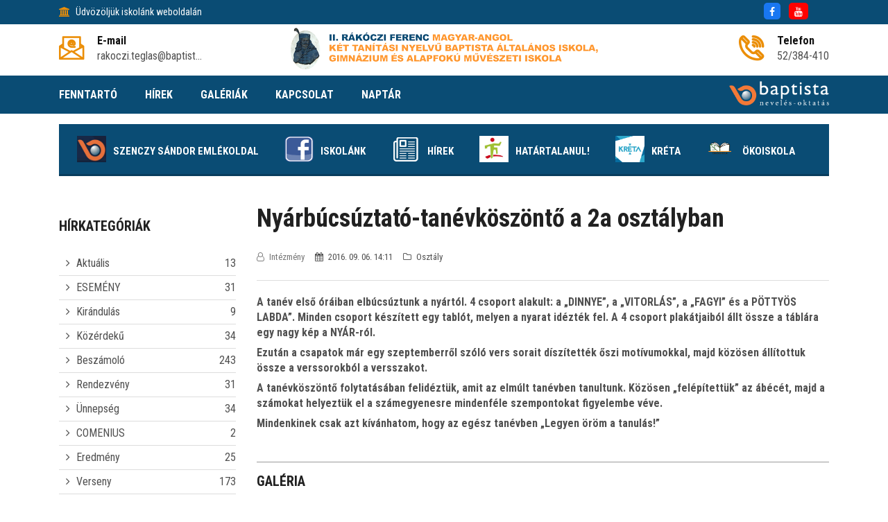

--- FILE ---
content_type: text/html; charset=utf-8
request_url: https://rakoczi-ferenc.baptistaoktatas.hu/hirek/osztaly/nyarbucsuztato-tanevkoszonto-a-2a-osztalyban
body_size: 83410
content:
<!DOCTYPE html>
<html lang="hu">
    <head>
				<script>(function(w,d,s,l,i){w[l]=w[l]||[];w[l].push({'gtm.start':
		new Date().getTime(),event:'gtm.js'});var f=d.getElementsByTagName(s)[0],
		j=d.createElement(s),dl=l!='dataLayer'?'&l='+l:'';j.async=true;j.src=
		'https://www.googletagmanager.com/gtm.js?id='+i+dl;f.parentNode.insertBefore(j,f);
		})(window,document,'script','dataLayer','GTM-M3Q2NKP');</script>
		
        <meta charset="utf-8">
        <title>Nyárbúcsúztató-tanévköszöntő a 2a osztályban | II. Rákóczi Ferenc Magyar-Angol Két Tanítási Nyelvű Baptista Általános Iskola, Gimnázium és AMI</title>
        <meta name="description" content="Nyárbúcsúztató-tanévköszöntő a 2.a osztályban" />
        <meta http-equiv="x-ua-compatible" content="ie=edge" />
        <meta name="viewport" content="width=device-width, initial-scale=1" />

        <link rel="icon" type="image/png" href="/files/127/media/icons/favicon.png">
        <link rel="apple-touch-icon" href="/files/127/media/icons/favicon.png">
        <link rel="shortcut icon" type="image/x-icon" href="/files/127/media/icons/favicon.png">

        

        <link rel="stylesheet" type="text/css" href="/templates/design1/css/bootstrap.min.css">
        <link rel="stylesheet" type="text/css" href="/templates/design1/css/font-awesome.min.css">
        <link rel="stylesheet" type="text/css" href="/templates/design1/css/animate.css">
        <link rel="stylesheet" type="text/css" href="/templates/design1/css/owl.carousel.css">
        <link rel="stylesheet" type="text/css" href="/templates/design1/css/slick.css">
        <link rel="stylesheet" type="text/css" href="/templates/design1/css/magnific-popup.css">
        <link rel="stylesheet" type="text/css" href="/templates/design1/css/off-canvas.css">
        <link rel="stylesheet" type="text/css" href="/templates/design1/fonts/flaticon.css">
        <link rel="stylesheet" type="text/css" href="/templates/design1/fonts/fonts2/flaticon.css">
        <link rel="stylesheet" type="text/css" href="/templates/design1/css/rsmenu-main.css">
        <link rel="stylesheet" type="text/css" href="/templates/design1/css/rsmenu-transitions.css">
        <link rel="stylesheet" type="text/css" href="/templates/design1/css/style.css?17">
        <link rel="stylesheet" type="text/css" href="/templates/design1/css/responsive.css">
        <link rel="stylesheet" type="text/css" href="/library/e-calendar-master/css/jquery.e-calendar.css?17">
        <link rel="stylesheet" type="text/css" href="/templates/design1/css/stilus.css?17">
        <link rel="stylesheet" type="text/css" href="/templates/design1/css/stilus-egyedi.css?17">
                <link rel="stylesheet" type="text/css" href="/files/127/css/color.css?17" />        <link rel="stylesheet" type="text/css" href="/files/127/css/stilus.css?17" />
        <script src="/templates/design1/js/modernizr-2.8.3.min.js"></script>
        <script src="/templates/design1/js/jquery.min.js"></script>
        <script src="/templates/design1/js/bootstrap.min.js"></script>
        <script src="/library/e-calendar-master/js/jquery.e-calendar.js?17"></script>

        
        <!--[if lt IE 9]>
            <script src="https://oss.maxcdn.com/html5shiv/3.7.2/html5shiv.min.js"></script>
            <script src="https://oss.maxcdn.com/respond/1.4.2/respond.min.js"></script>
        <![endif]-->

        <meta name="google-site-verification" content="Swjxcm3N5GKOIEuOwJ2zNO4dj9VxvXPdV7LqQyBtx8A" />
        
        
        <meta property="fb:app_id" content="1454316111472922" />
        <meta property="og:title" content="Nyárbúcsúztató-tanévköszöntő a 2a osztályban" />
        <meta property="og:url" content="https://rakoczi-ferenc.baptistaoktatas.hu/hirek/osztaly/nyarbucsuztato-tanevkoszonto-a-2a-osztalyban" />
        <meta property="og:type" content="article" />
        <meta property="og:description" content="Nyárbúcsúztató-tanévköszöntő a 2.a osztályban" />
        <meta property="og:image" content="https://rakoczi-ferenc.baptistaoktatas.hu/files/127/modules/news/1540/picture/dscf9577-1.jpg" />
        <meta itemprop="og:locale" content="hu" />
        

        

        
        
    </head>

    <body class="home1" id="body" data-p1='hirek' data-p2='osztaly' data-p3='nyarbucsuztato-tanevkoszonto-a-2a-osztalyban'  data-psor='/hirek/osztaly/nyarbucsuztato-tanevkoszonto-a-2a-osztalyban'>
        <noscript><iframe src="https://www.googletagmanager.com/ns.html?id=GTM-M3Q2NKP" height="0" width="0" style="display:none;visibility:hidden"></iframe></noscript>
        
    
        
        
        
        <div class="full-width-header">
    <div class="rs-toolbar">
        <div class="container">
            <div class="row">
                <div class="col-md-6 col-sm-8 col-8">
                    <div class="rs-toolbar-left">
                        <div class="welcome-message">
                            <i class="fa fa-bank"></i><span>Üdvözöljük iskolánk weboldalán                                                        </span> 
                        </div>
                    </div>
                </div>
                <div class="col-md-6 col-sm-4 col-4">
                    <div class="rs-toolbar-right">
                        <div class="toolbar-share-icon">
                            <ul>
                                <li><a href="https://www.facebook.com/teglasiiskola?fref=ts" target="_blank" class="head-social-icon hsi-facebook"><i class="fa fa-facebook"></i></a></li>                                                                <li><a href="https://www.youtube.com/channel/UC_ALYkDNpjVKPbcnSg_BJKA" target="_blank" class="head-social-icon hsi-youtube"><i class="fa fa-youtube"></i></a></li>                                                                                            </ul> 
                        </div>
                                            </div>
                </div>            </div>
        </div>
    </div>
    <header id="rs-header" class="rs-header">
        <div class="rs-header-top">
            <div class="container">
                <div class="row">
                    <div class="col-md-3 col-sm-12">
                        <div class="header-contact" id="head-email">
                            <div id="info-details" class="widget-text">
                                <i class="glyph-icon flaticon-email"></i>
                                <div class="info-text">
                                    <a href="mailto:rakoczi.teglas@baptistaoktatas.hu">
                                        <span>E-mail</span>
                                        rakoczi.teglas@baptist...
                                    </a>
                                </div>
                            </div>
                        </div>
                    </div>
                    <div class="col-md-6 col-sm-12">
                        <div class="logo-area text-center">
                            <a href="/"><img src="/files/127/media/logo/rakoczi-ferenc-baptistaoktatas-logo.png?15" alt="II. Rákóczi Ferenc Magyar-Angol Két Tanítási Nyelvű Baptista Általános Iskola, Gimnázium és AMI logo"></a>
                        </div>
                    </div>
                    <div class="col-md-3 col-sm-12">
                        <div class="header-contact pull-right" id="head-phone">
                            <div id="phone-details" class="widget-text">
                                <i class="glyph-icon flaticon-phone-call"></i>
                                <div class="info-text">
                                    <a href="tel:52/384-410 ">
                                        <span>Telefon</span>
                                        52/384-410 
                                    </a>
                                </div>
                            </div>
                        </div>
                    </div>
                </div>
            </div>
        </div>

        <div class="menu-area">
            <div class="container">
                <div class="main-menu">
                    <div class="row">
                        <div class="col-sm-12">
							                            <a class="rs-menu-toggle"><i class="fa fa-bars"></i>Menü</a>
                            <nav class="rs-menu" style="width: auto;">
								                                <ul class="nav-menu">
									                                                                          <li><a href="http://www.baptistaoktatas.hu" target="_blank">FENNTARTÓ</a></li>
                                                                        <li class="menu-item-has-children"><a href="javascript:;">HÍREK</a>
                                        <ul class="sub-menu">
                                            <li> <a href="/hirek/aktualis">Aktuális</a></li>
                                            <li> <a href="/hirek/esemeny">ESEMÉNY</a></li>
                                            <li> <a href="/hirek/kirandulas">Kirándulás</a></li>
                                            <li> <a href="/hirek/kozerdeku">Közérdekű</a></li>
                                            <li> <a href="/hirek/beszamolo">Beszámoló</a></li>
                                            <li> <a href="/hirek/rendezveny">Rendezvény</a></li>
                                            <li> <a href="/hirek/unnepseg">Ünnepség</a></li>
                                            <li> <a href="/hirek/comenius">COMENIUS</a></li>
                                            <li> <a href="/hirek/eredmeny">Eredmény</a></li>
                                            <li> <a href="/hirek/verseny">Verseny</a></li>
                                            <li> <a href="/hirek/palyazat">Pályázat</a></li>
                                            <li> <a href="/hirek/program">Program</a></li>
                                            <li> <a href="/hirek/sport">Sport</a></li>
                                            <li> <a href="/hirek/muveszeti">Művészeti</a></li>
                                            <li> <a href="/hirek/okoiskola">Ökoiskola</a></li>
                                            <li> <a href="/hirek/osztaly">Osztály</a></li>
                                                                                    </ul>
                                    </li>
                                                                        <li class="menu-item-has-children"><a href="javascript:;">GALÉRIÁK</a>
                                        <ul class="sub-menu">
                                            <li> <a href="/galeria/egyeb">Egyéb</a></li>
                                            <li> <a href="/galeria/rendezveny">Rendezvény</a></li>
                                            <li> <a href="/galeria/unnepsegek">Ünnepségek</a></li>
                                            <li> <a href="/galeria/versenyek">Versenyek</a></li>
                                                                                    </ul>
                                    </li>
                                                                                                            <li><a href="/kapcsolat" >KAPCSOLAT</a></li>
                                                                                                            <li><a href="/naptar" >NAPTÁR</a></li>
                                                                        
                                                                        <li class="menu-item-has-children hidden-desktop"><a href="#">Our school</a>
                                        <ul class="sub-menu">
                                            <li> <a href="/introduction">Introduction</a></li>
                                            <li> <a href="/contact-details">Contact details</a></li>
                                            <li> <a href="/contact">Contact</a></li>
                                            <li> <a href="/foundations">Foundations</a></li>
                                                                                    </ul>
                                    </li>
                                                                        <li class="menu-item-has-children hidden-desktop"><a href="#">Bemutatkozás</a>
                                        <ul class="sub-menu">
                                            <li> <a href="/intezmeny">Intézmény</a></li>
                                            <li> <a href="/kapcsolat">Kapcsolat</a></li>
                                            <li> <a href="/kuldetes">Küldetésnyilatkozat</a></li>
                                            <li> <a href="/nevadonkrol">Névadónkról</a></li>
                                            <li> <a href="/cimeink">Elismeréseink</a></li>
                                                                                    </ul>
                                    </li>
                                                                        <li class="menu-item-has-children hidden-desktop"><a href="#">Általános iskola</a>
                                        <ul class="sub-menu">
                                            <li> <a href="/adatok">Adatok</a></li>
                                            <li> <a href="/beiskolazasi-terulet">Beiskolázási terület</a></li>
                                            <li> <a href="/csengetesi-rend">Csengetési rend</a></li>
                                            <li> <a href="/dokumentumtar">Dokumentumtár</a></li>
                                            <li> <a href="/felszereles-jegyzek">Felszerelés jegyzék</a></li>
                                                                                    </ul>
                                    </li>
                                                                                                            <li class="hidden-desktop"><a href="/gimnazium" >Gimnázium</a></li>
                                                                        <li class="menu-item-has-children hidden-desktop"><a href="#">Pályázatok</a>
                                        <ul class="sub-menu">
                                            <li> <a href="/hat-kp-1-20241-000643">HAT-KP-1-2024/1-000643</a></li>
                                            <li> <a href="/ntp-muv-19-0119">NTP-MŰV-19-0119</a></li>
                                            <li> <a href="/digitalingual-ntp-spec-22-01-05">DigiTaLingual - NTP- SPEC-22-01-05</a></li>
                                            <li> <a href="/bar-angol-o-ntp-kni-19-0019">Bar-angol-ó NTP-KNI-19-0019</a></li>
                                            <li> <a href="/h-angol-j">H-angol-J a munka világára</a></li>
                                            <li> <a href="/h-angol-j-a-munka-vilagara---produktumok">H-angol-J a munka világára - produktumok</a></li>
                                            <li> <a href="/ntp-mko-16-0156">NTP-MKÖ-16-0156</a></li>
                                            <li> <a href="/ntp-kki-b-15-0078">NTP-KKI-B-15-0078</a></li>
                                            <li> <a href="/hatartalanul">Határtalanul</a></li>
                                            <li> <a href="/tehetsegpont">Tehetségpont</a></li>
                                                                                    </ul>
                                    </li>
                                                                        <li class="menu-item-has-children hidden-desktop"><a href="#">Közösség</a>
                                        <ul class="sub-menu">
                                            <li> <a href="/vezetoseg">Vezetőség</a></li>
                                            <li> <a href="/tantestulet">Tantestület</a></li>
                                            <li> <a href="/munkatarsaink">Munkatársaink</a></li>
                                                                                    </ul>
                                    </li>
                                                                        <li class="menu-item-has-children hidden-desktop"><a href="#">Tehetséggondozó Műhelyek</a>
                                        <ul class="sub-menu">
                                            <li> <a href="/tehetseggondozo-program">Tehetséggondozó program</a></li>
                                            <li> <a href="/angolnyelv">Angol nyelv</a></li>
                                            <li> <a href="/matematika_tehetseggondozo_muhely">Matematika</a></li>
                                            <li> <a href="/grafikatanszak">Grafika tanszak</a></li>
                                            <li> <a href="/pindur-pandur-kozlekedeskultura">Pindúr-Pandúr Közlekedéskultúra</a></li>
                                                                                    </ul>
                                    </li>
                                                                                                            <li class="hidden-desktop"><a href="/tamogatas" >Alapítványaink</a></li>
                                                                                                                                                <li class="menu-item-has-children hidden-desktop"><a href="#">Baptista</a>
                                        <ul class="sub-menu">
                                            <li> <a href="https://szenczy.hu/?fbclid=IwAR2NRWlgAXPLaqJs3b-UTAKDKk54xgrSHblHF82-naDFIYTy35LIMvB4RME">Szenczy Sándor emlékoldal</a></li>
                                            <li> <a href="http://www.baptistaoktatas.hu/intezmenyek">Baptista Nevelés-Oktatás</a></li>
                                            <li> <a href="http://baptistaoktatas.hu/intezmenyek">Baptista fenntartású iskolák </a></li>
                                            <li> <a href="/iskolalelkesz">Iskolalelkész</a></li>
                                            <li> <a href="/kik-a-baptistak">Kik a baptisták?</a></li>
                                            <li> <a href="/kuldetestudat">Küldetéstudat</a></li>
                                            <li> <a href="/hitvallas_tetelei">Hitvallás tételei</a></li>
                                                                                    </ul>
                                    </li>
                                                                        <li class="menu-item-has-children hidden-desktop"><a href="#">Különös közzétételi lista</a>
                                        <ul class="sub-menu">
                                            <li> <a href="/kozzetetelilista">Közzétételi lista</a></li>
                                            <li> <a href="/orszagos_meresek_ertekelesek">Mérések-értékelések</a></li>
                                            <li> <a href="/tovabbtanulasi_eredmenyek">Továbbtanulási eredmények</a></li>
                                                                                    </ul>
                                    </li>
                                                                        <li class="menu-item-has-children hidden-desktop"><a href="#">Étkezés</a>
                                        <ul class="sub-menu">
                                            <li> <a href="/informacio">Információ</a></li>
                                                                                    </ul>
                                    </li>
                                                                        <li class="menu-item-has-children hidden-desktop"><a href="#">Multimédia</a>
                                        <ul class="sub-menu">
                                            <li> <a href="/videok">Videók</a></li>
                                            <li> <a href="https://www.youtube.com/channel/UC_ALYkDNpjVKPbcnSg_BJKA">Youtube csatorna</a></li>
                                            <li> <a href="https://www.youtube.com/channel/UCin5GCydetyTDwadwnUaSHQ">Youtube csatorna 2</a></li>
                                                                                    </ul>
                                    </li>
                                                                        <li class="menu-item-has-children hidden-desktop"><a href="#">Iskolai könyvtár</a>
                                        <ul class="sub-menu">
                                            <li> <a href="/aktualitasok-hirek">Aktualítások-hírek</a></li>
                                            <li> <a href="/informacio---konyvtar">Információ - könyvtár</a></li>
                                            <li> <a href="/tagsag-es-kolcsonzes">Tagság és kölcsönzés</a></li>
                                            <li> <a href="/hazirend---konyvtar">Házirend - könyvtár</a></li>
                                            <li> <a href="/konyvtar-allomanya">Könyvtár állománya</a></li>
                                                                                    </ul>
                                    </li>
                                                                        <li class="menu-item-has-children hidden-desktop"><a href="#">DÖK</a>
                                        <ul class="sub-menu">
                                            <li> <a href="/diakonkormanyzat">Diákönkormányzat</a></li>
                                                                                    </ul>
                                    </li>
                                                                                                            <li class="hidden-desktop"><a href="/dse" >DSE</a></li>
                                                                                                                                                                                    <li class="hidden-desktop"><a href="/hasznos-dokumentumok" >Hasznos dokumentumok</a></li>
                                                                        <li class="menu-item-has-children hidden-desktop"><a href="#">ERASMUS+</a>
                                        <ul class="sub-menu">
                                            <li> <a href="/nemzetkozi-erasmus--kisfilm">Nemzetközi Erasmus + kisfilm</a></li>
                                            <li> <a href="/bemutatkozo-kisfilm">Bemutatkozó kisfilm</a></li>
                                            <li> <a href="/nyelvoktato-kisfilm">Nyelvoktató kisfilm</a></li>
                                            <li> <a href="/a-palyazatrol">01. A pályázatról</a></li>
                                            <li> <a href="/elso-skype-konferenciank">02. Első skype konferenciánk</a></li>
                                            <li> <a href="/csehorszag-ceska-lipa">03. Csehország Ceska Lípa</a></li>
                                            <li> <a href="/iskolank-bemutatkozo-videoja">04. Iskolánk bemutatkozó videója</a></li>
                                            <li> <a href="/masodik-skype-konferenciank">05. Második skype konferenciánk</a></li>
                                            <li> <a href="/levelezes">06. Levelezés</a></li>
                                            <li> <a href="/harmadik-skype-konferenciank">07. Harmadik skype konferenciánk</a></li>
                                            <li> <a href="/elso-mobilitasunk-portugaliaban">08. Első mobilitásunk Portugáliában</a></li>
                                            <li> <a href="/negyedik-skype-konferenciank">09. Negyedik skype konferenciánk</a></li>
                                            <li> <a href="/elso-kozosen-szerkesztett-magazinunk">10. Első közösen szerkesztett magazinunk</a></li>
                                            <li> <a href="/rendhagyo-kemia-ora">11. Rendhagyó kémia óra</a></li>
                                            <li> <a href="/masodik-mobilitas---spanyolorszag">12. Második mobilitás - Spanyolország</a></li>
                                            <li> <a href="/13.-masodik-kozosen-szerkesztett-magazinunk">13. Második közösen szerkesztett magazinunk</a></li>
                                            <li> <a href="/nemzetkozi-mobilitasi-het-teglason">14. Nemzetközi mobilitási hét Tégláson</a></li>
                                            <li> <a href="/15.-harmadik-kozosen-szerkesztett-magazinunk">15. Harmadik közösen szerkesztett magazinunk</a></li>
                                            <li> <a href="/16.-otodik-skype-konferenciank">16. Ötödik skype konferenciánk</a></li>
                                            <li> <a href="/17.-negyedik-mobilitas-csehorszagban">17. Negyedik mobilitás Csehországban</a></li>
                                            <li> <a href="/18.-negyedik-kozosen-szerkesztett-magazinunk">18. Negyedik közösen szerkesztett magazinunk</a></li>
                                            <li> <a href="/19.-otodik-mobilitas-gorogorszagban">19. Ötödik mobilitás Görögországban</a></li>
                                            <li> <a href="/20.-otodik-kozosen-szerkesztett-magazinunk">20. Ötödik közösen szerkesztett magazinunk</a></li>
                                            <li> <a href="/21.-erasmus-nappal-zarul-a-lets-take-a-clil-leap-projektunk">21. Erasmus nappal zárul a Let's take a CLIL Leap projektünk</a></li>
                                            <li> <a href="/22.-haza-erkezett-a-kis-vuk">22. Haza érkezett a kis Vuk</a></li>
                                                                                    </ul>
                                    </li>
                                                                        <li class="menu-item-has-children hidden-desktop"><a href="#">COMENIUS</a>
                                        <ul class="sub-menu">
                                            <li> <a href="/comenius_informacio">Információ</a></li>
                                            <li> <a href="https://picasaweb.google.com/115608987210717777590">Képek</a></li>
                                            <li> <a href="/comenius_video">Videó</a></li>
                                                                                    </ul>
                                    </li>
                                                                        <li class="menu-item-has-children hidden-desktop"><a href="#">Művészeti iskola</a>
                                        <ul class="sub-menu">
                                            <li> <a href="/muveszetiiskola-informaciok">Információk</a></li>
                                            <li> <a href="/neptanc_tanszak_videok">Néptánc tanszak videói</a></li>
                                            <li> <a href="/letoltheto-dokumentumok">Letölthető dokumentumok</a></li>
                                                                                    </ul>
                                    </li>
                                                                        <li class="menu-item-has-children hidden-desktop"><a href="#">IPR</a>
                                        <ul class="sub-menu">
                                            <li> <a href="/ipr_informacio">Információ</a></li>
                                                                                    </ul>
                                    </li>
                                                                        <li class="menu-item-has-children hidden-desktop"><a href="#">Ökoiskola</a>
                                        <ul class="sub-menu">
                                            <li> <a href="/okoiskola-informaciok">Információk</a></li>
                                            <li> <a href="/okoiskola-munkaterv-tanterv">Munkaterv, tanterv</a></li>
                                            <li> <a href="/kapcsolodo-anyagok-2019-20">Kapcsolódó anyagok 2019-20</a></li>
                                            <li> <a href="/kapcsolodo-anyagok-2018-19">Kapcsolódó anyagok 2018-19</a></li>
                                            <li> <a href="/kapcsolodo-anyagok-2017-18">Kapcsolódó anyagok 2017-18</a></li>
                                            <li> <a href="/kapcsolodo-anyagok-2016-17">Kapcsolódó anyagok 2016-17</a></li>
                                            <li> <a href="/kapcsolodo-anyagok-2015-16">Kapcsolódó anyagok 2015-16</a></li>
                                                                                    </ul>
                                    </li>
                                                                        <li class="menu-item-has-children hidden-desktop"><a href="#">Szülői Szervezet</a>
                                        <ul class="sub-menu">
                                            <li> <a href="/szuloiszervezet-szervezetiinformacio">Szervezeti információk</a></li>
                                                                                    </ul>
                                    </li>
                                                                        <li class="menu-item-has-children hidden-desktop"><a href="#">Webalbum - google</a>
                                        <ul class="sub-menu">
                                            <li> <a href="https://www.youtube.com/channel/UCin5GCydetyTDwadwnUaSHQ">Youtube csatorna 2</a></li>
                                            <li> <a href="https://www.youtube.com/channel/UC_ALYkDNpjVKPbcnSg_BJKA">Youtube csatorna</a></li>
                                                                                    </ul>
                                    </li>
                                                                        <li class="menu-item-has-children hidden-desktop"><a href="#">Gyakorló feladatok</a>
                                        <ul class="sub-menu">
                                            <li> <a href="/1_evfolyam">1. évfolyam</a></li>
                                            <li> <a href="/2_evfolyam">2. évfolyam</a></li>
                                            <li> <a href="/3_evfolyam">3. évfolyam</a></li>
                                            <li> <a href="/4_evfolyam">4. évfolyam</a></li>
                                            <li> <a href="/5_evfolyam">5. évfolyam</a></li>
                                            <li> <a href="/6_evfolyam">6. évfolyam</a></li>
                                            <li> <a href="/7_evfolyam">7. évfolyam</a></li>
                                            <li> <a href="/8_evfolyam">8. évfolyam</a></li>
                                                                                    </ul>
                                    </li>
                                                                                                                                                <li class="menu-item-has-children hidden-desktop"><a href="#">Hírek, aktualitások</a>
                                        <ul class="sub-menu">
                                            <li> <a href="/hirek/aktualis">Aktuális</a></li>
                                            <li> <a href="/hirek/esemeny">ESEMÉNY</a></li>
                                            <li> <a href="/hirek/kirandulas">Kirándulás</a></li>
                                            <li> <a href="/hirek/kozerdeku">Közérdekű</a></li>
                                            <li> <a href="/hirek/beszamolo">Beszámoló</a></li>
                                            <li> <a href="/hirek/rendezveny">Rendezvény</a></li>
                                            <li> <a href="/hirek/unnepseg">Ünnepség</a></li>
                                            <li> <a href="/hirek/comenius">COMENIUS</a></li>
                                            <li> <a href="/hirek/eredmeny">Eredmény</a></li>
                                            <li> <a href="/hirek/verseny">Verseny</a></li>
                                            <li> <a href="/hirek/palyazat">Pályázat</a></li>
                                            <li> <a href="/hirek/program">Program</a></li>
                                            <li> <a href="/hirek/sport">Sport</a></li>
                                            <li> <a href="/hirek/muveszeti">Művészeti</a></li>
                                            <li> <a href="/hirek/okoiskola">Ökoiskola</a></li>
                                            <li> <a href="/hirek/osztaly">Osztály</a></li>
                                                                                    </ul>
                                    </li>
                                                                        <li class="menu-item-has-children hidden-desktop"><a href="#">Galériák</a>
                                        <ul class="sub-menu">
                                            <li> <a href="/galeria/egyeb">Egyéb</a></li>
                                            <li> <a href="/galeria/rendezveny">Rendezvény</a></li>
                                            <li> <a href="/galeria/unnepsegek">Ünnepségek</a></li>
                                            <li> <a href="/galeria/versenyek">Versenyek</a></li>
                                                                                    </ul>
                                    </li>
                                                                                                                                            </ul>
                            </nav>
														<div class="menu-logok">
																
								<a href="http://www.baptistaoktatas.hu" target="_blank" id="logo_fejlec">
									<img src="/templates/design1/images/logo/logo-baptista-neveles-oktatas.png" alt="Baptista Oktatás" />
								</a>
							</div>
															
								
                                                    </div>
                    </div>
                </div>
            </div>
        </div>
    </header>
</div>

        

        <div class="container">
    <div class="row">
        <div class="col-md-12">
            <div class="menu_ikon">
                <div class="mi-one">
                    <a href="https://szenczy.hu/?fbclid=IwAR2NRWlgAXPLaqJs3b-UTAKDKk54xgrSHblHF82-naDFIYTy35LIMvB4RME" class="mio-link">
                        <img src="/files/127/modules/item_menu/5513/picture/bikon.jpg" border="0" alt="Szenczy Sándor emlékoldal" />
                        Szenczy Sándor emlékoldal
                    </a>
                </div>
                <div class="mi-one">
                    <a href="https://www.facebook.com/teglasiiskola?fref=ts" class="mio-link">
                        <img src="/files/127/modules/item_menu/2862/picture/facebook-1.png" border="0" alt="Iskolánk" />
                        Iskolánk
                    </a>
                </div>
                <div class="mi-one">
                    <a href="/hirek" class="mio-link">
                        <img src="/files/127/modules/item_menu/2043/picture/hirek-1-1.png" border="0" alt="Hírek" />
                        Hírek
                    </a>
                </div>
                <div class="mi-one">
                    <a href="https://hatartalanul.net/" class="mio-link">
                        <img src="/files/127/modules/item_menu/2863/picture/hatartalan-logo_kicsi-1.jpg" border="0" alt="Határtalanul!" />
                        Határtalanul!
                    </a>
                </div>
                <div class="mi-one">
                    <a href="https://teglas-iskola.e-kreta.hu/Adminisztracio/Login" class="mio-link">
                        <img src="/files/127/modules/item_menu/5070/picture/kreta-1.png" border="0" alt="KRÉTA" />
                        KRÉTA
                    </a>
                </div>
                <div class="mi-one">
                    <a href="http://ofi.hu/okoiskola" class="mio-link">
                        <img src="/files/127/modules/item_menu/4239/picture/okoiskola-1.png" border="0" alt="Ökoiskola" />
                        Ökoiskola
                    </a>
                </div>
                                <div class="c"></div>
            </div>
        </div>
    </div>
</div>
        
        <div class="sec-spacer">
    <div class="container">
        <div class="row">
            <div class="order-2 order-sm-2 order-md-2 order-lg-1 col-lg-3 col-md-12  col-sidebar">
                <div class="sidebar-area">
	
    <div class="cate-box">
        <h3 class="title">Hírkategóriák</h3>        <ul>
            <li>
                <i class="fa fa-angle-right" aria-hidden="true"></i> <a href="/hirek/aktualis">Aktuális <span>13</span></a>
            </li>
            <li>
                <i class="fa fa-angle-right" aria-hidden="true"></i> <a href="/hirek/esemeny">ESEMÉNY <span>31</span></a>
            </li>
            <li>
                <i class="fa fa-angle-right" aria-hidden="true"></i> <a href="/hirek/kirandulas">Kirándulás <span>9</span></a>
            </li>
            <li>
                <i class="fa fa-angle-right" aria-hidden="true"></i> <a href="/hirek/kozerdeku">Közérdekű <span>34</span></a>
            </li>
            <li>
                <i class="fa fa-angle-right" aria-hidden="true"></i> <a href="/hirek/beszamolo">Beszámoló <span>243</span></a>
            </li>
            <li>
                <i class="fa fa-angle-right" aria-hidden="true"></i> <a href="/hirek/rendezveny">Rendezvény <span>31</span></a>
            </li>
            <li>
                <i class="fa fa-angle-right" aria-hidden="true"></i> <a href="/hirek/unnepseg">Ünnepség <span>34</span></a>
            </li>
            <li>
                <i class="fa fa-angle-right" aria-hidden="true"></i> <a href="/hirek/comenius">COMENIUS <span>2</span></a>
            </li>
            <li>
                <i class="fa fa-angle-right" aria-hidden="true"></i> <a href="/hirek/eredmeny">Eredmény <span>25</span></a>
            </li>
            <li>
                <i class="fa fa-angle-right" aria-hidden="true"></i> <a href="/hirek/verseny">Verseny <span>173</span></a>
            </li>
            <li>
                <i class="fa fa-angle-right" aria-hidden="true"></i> <a href="/hirek/palyazat">Pályázat <span>32</span></a>
            </li>
            <li>
                <i class="fa fa-angle-right" aria-hidden="true"></i> <a href="/hirek/program">Program <span>33</span></a>
            </li>
            <li>
                <i class="fa fa-angle-right" aria-hidden="true"></i> <a href="/hirek/sport">Sport <span>14</span></a>
            </li>
            <li>
                <i class="fa fa-angle-right" aria-hidden="true"></i> <a href="/hirek/muveszeti">Művészeti <span>114</span></a>
            </li>
            <li>
                <i class="fa fa-angle-right" aria-hidden="true"></i> <a href="/hirek/okoiskola">Ökoiskola <span>63</span></a>
            </li>
            <li>
                <i class="fa fa-angle-right" aria-hidden="true"></i> <a href="/hirek/osztaly">Osztály <span>5</span></a>
            </li>
                    </ul>
    </div>
	
    
    
    <div class="menu-sidebar menu-sidebar-color1">
        <a href="javascript:;" onclick="menu_sidebar('web_list_3347')" class="ms-level1">
        <i class="fa fa-chevron-down pull-right msarrow" aria-hidden="true"></i>
        Our school
    </a>
    <div id="web_list_3347" class="ms-level1-sub">
        <a href="/introduction" >Introduction </a>
        <a href="/contact-details" >Contact details </a>
        <a href="/contact" >Contact </a>
        <a href="/foundations" >Foundations </a>
            </div>
            <a href="javascript:;" onclick="menu_sidebar('web_list_1079')" class="ms-level1">
        <i class="fa fa-chevron-down pull-right msarrow" aria-hidden="true"></i>
        Bemutatkozás
    </a>
    <div id="web_list_1079" class="ms-level1-sub">
        <a href="/intezmeny" >Intézmény </a>
        <a href="/kapcsolat" >Kapcsolat </a>
        <a href="/kuldetes" >Küldetésnyilatkozat </a>
        <a href="/nevadonkrol" >Névadónkról </a>
        <a href="/cimeink" >Elismeréseink </a>
            </div>
            <a href="javascript:;" onclick="menu_sidebar('web_list_1080')" class="ms-level1">
        <i class="fa fa-chevron-down pull-right msarrow" aria-hidden="true"></i>
        Általános iskola
    </a>
    <div id="web_list_1080" class="ms-level1-sub">
        <a href="/adatok" >Adatok </a>
        <a href="/beiskolazasi-terulet" >Beiskolázási terület </a>
        <a href="/csengetesi-rend" >Csengetési rend </a>
        <a href="/dokumentumtar" >Dokumentumtár </a>
        <a href="/felszereles-jegyzek" >Felszerelés jegyzék </a>
            </div>
            <a href="/gimnazium"  class="ms-level1">Gimnázium</a>
            <a href="javascript:;" onclick="menu_sidebar('web_list_2342')" class="ms-level1">
        <i class="fa fa-chevron-down pull-right msarrow" aria-hidden="true"></i>
        Pályázatok
    </a>
    <div id="web_list_2342" class="ms-level1-sub">
        <a href="/hat-kp-1-20241-000643" >HAT-KP-1-2024/1-000643 </a>
        <a href="/ntp-muv-19-0119" >NTP-MŰV-19-0119 </a>
        <a href="/digitalingual-ntp-spec-22-01-05" >DigiTaLingual - NTP- SPEC-22-01-05 </a>
        <a href="/bar-angol-o-ntp-kni-19-0019" >Bar-angol-ó NTP-KNI-19-0019 </a>
        <a href="/h-angol-j" >H-angol-J a munka világára </a>
        <a href="/h-angol-j-a-munka-vilagara---produktumok" >H-angol-J a munka világára - produktumok </a>
        <a href="/ntp-mko-16-0156" >NTP-MKÖ-16-0156 </a>
        <a href="/ntp-kki-b-15-0078" >NTP-KKI-B-15-0078 </a>
        <a href="/hatartalanul" >Határtalanul </a>
        <a href="/tehetsegpont" >Tehetségpont </a>
            </div>
            <a href="javascript:;" onclick="menu_sidebar('web_list_1081')" class="ms-level1">
        <i class="fa fa-chevron-down pull-right msarrow" aria-hidden="true"></i>
        Közösség
    </a>
    <div id="web_list_1081" class="ms-level1-sub">
        <a href="/vezetoseg" >Vezetőség </a>
        <a href="/tantestulet" >Tantestület </a>
        <a href="/munkatarsaink" >Munkatársaink </a>
            </div>
            <a href="javascript:;" onclick="menu_sidebar('web_list_2010')" class="ms-level1">
        <i class="fa fa-chevron-down pull-right msarrow" aria-hidden="true"></i>
        Tehetséggondozó Műhelyek
    </a>
    <div id="web_list_2010" class="ms-level1-sub">
        <a href="/tehetseggondozo-program" >Tehetséggondozó program </a>
        <a href="/angolnyelv" >Angol nyelv </a>
        <a href="/matematika_tehetseggondozo_muhely" >Matematika </a>
        <a href="/grafikatanszak" >Grafika tanszak </a>
        <a href="/pindur-pandur-kozlekedeskultura" >Pindúr-Pandúr Közlekedéskultúra </a>
            </div>
            <a href="/tamogatas"  class="ms-level1">Alapítványaink</a>
        </div><div class="menu-sidebar menu-sidebar-color2">
        <a href="javascript:;" onclick="menu_sidebar('web_list_1093')" class="ms-level1">
        <i class="fa fa-chevron-down pull-right msarrow" aria-hidden="true"></i>
        Baptista
    </a>
    <div id="web_list_1093" class="ms-level1-sub">
        <a href="https://szenczy.hu/?fbclid=IwAR2NRWlgAXPLaqJs3b-UTAKDKk54xgrSHblHF82-naDFIYTy35LIMvB4RME" >Szenczy Sándor emlékoldal </a>
        <a href="http://www.baptistaoktatas.hu/intezmenyek" >Baptista Nevelés-Oktatás </a>
        <a href="http://baptistaoktatas.hu/intezmenyek" >Baptista fenntartású iskolák  </a>
        <a href="/iskolalelkesz" >Iskolalelkész </a>
        <a href="/kik-a-baptistak" >Kik a baptisták? </a>
        <a href="/kuldetestudat" >Küldetéstudat </a>
        <a href="/hitvallas_tetelei" >Hitvallás tételei </a>
            </div>
            <a href="javascript:;" onclick="menu_sidebar('web_list_2022')" class="ms-level1">
        <i class="fa fa-chevron-down pull-right msarrow" aria-hidden="true"></i>
        Különös közzétételi lista
    </a>
    <div id="web_list_2022" class="ms-level1-sub">
        <a href="/kozzetetelilista" >Közzétételi lista </a>
        <a href="/orszagos_meresek_ertekelesek" >Mérések-értékelések </a>
        <a href="/tovabbtanulasi_eredmenyek" >Továbbtanulási eredmények </a>
            </div>
            <a href="javascript:;" onclick="menu_sidebar('web_list_3178')" class="ms-level1">
        <i class="fa fa-chevron-down pull-right msarrow" aria-hidden="true"></i>
        Étkezés
    </a>
    <div id="web_list_3178" class="ms-level1-sub">
        <a href="/informacio" >Információ </a>
            </div>
            <a href="javascript:;" onclick="menu_sidebar('web_list_1092')" class="ms-level1">
        <i class="fa fa-chevron-down pull-right msarrow" aria-hidden="true"></i>
        Multimédia
    </a>
    <div id="web_list_1092" class="ms-level1-sub">
        <a href="/videok" >Videók </a>
        <a href="https://www.youtube.com/channel/UC_ALYkDNpjVKPbcnSg_BJKA" >Youtube csatorna </a>
        <a href="https://www.youtube.com/channel/UCin5GCydetyTDwadwnUaSHQ" >Youtube csatorna 2 </a>
            </div>
            <a href="javascript:;" onclick="menu_sidebar('web_list_3398')" class="ms-level1">
        <i class="fa fa-chevron-down pull-right msarrow" aria-hidden="true"></i>
        Iskolai könyvtár
    </a>
    <div id="web_list_3398" class="ms-level1-sub">
        <a href="/aktualitasok-hirek" >Aktualítások-hírek </a>
        <a href="/informacio---konyvtar" >Információ - könyvtár </a>
        <a href="/tagsag-es-kolcsonzes" >Tagság és kölcsönzés </a>
        <a href="/hazirend---konyvtar" >Házirend - könyvtár </a>
        <a href="/konyvtar-allomanya" >Könyvtár állománya </a>
            </div>
            <a href="javascript:;" onclick="menu_sidebar('web_list_3181')" class="ms-level1">
        <i class="fa fa-chevron-down pull-right msarrow" aria-hidden="true"></i>
        DÖK
    </a>
    <div id="web_list_3181" class="ms-level1-sub">
        <a href="/diakonkormanyzat" >Diákönkormányzat </a>
            </div>
            <a href="/dse"  class="ms-level1">DSE</a>
        </div><div class="menu-sidebar menu-sidebar-color1">
        <a href="/hasznos-dokumentumok"  class="ms-level1">Hasznos dokumentumok</a>
            <a href="javascript:;" onclick="menu_sidebar('web_list_4006')" class="ms-level1">
        <i class="fa fa-chevron-down pull-right msarrow" aria-hidden="true"></i>
        ERASMUS+
    </a>
    <div id="web_list_4006" class="ms-level1-sub">
        <a href="/nemzetkozi-erasmus--kisfilm" >Nemzetközi Erasmus + kisfilm </a>
        <a href="/bemutatkozo-kisfilm" >Bemutatkozó kisfilm </a>
        <a href="/nyelvoktato-kisfilm" >Nyelvoktató kisfilm </a>
        <a href="/a-palyazatrol" >01. A pályázatról </a>
        <a href="/elso-skype-konferenciank" >02. Első skype konferenciánk </a>
        <a href="/csehorszag-ceska-lipa" >03. Csehország Ceska Lípa </a>
        <a href="/iskolank-bemutatkozo-videoja" >04. Iskolánk bemutatkozó videója </a>
        <a href="/masodik-skype-konferenciank" >05. Második skype konferenciánk </a>
        <a href="/levelezes" >06. Levelezés </a>
        <a href="/harmadik-skype-konferenciank" >07. Harmadik skype konferenciánk </a>
        <a href="/elso-mobilitasunk-portugaliaban" >08. Első mobilitásunk Portugáliában </a>
        <a href="/negyedik-skype-konferenciank" >09. Negyedik skype konferenciánk </a>
        <a href="/elso-kozosen-szerkesztett-magazinunk" >10. Első közösen szerkesztett magazinunk </a>
        <a href="/rendhagyo-kemia-ora" >11. Rendhagyó kémia óra </a>
        <a href="/masodik-mobilitas---spanyolorszag" >12. Második mobilitás - Spanyolország </a>
        <a href="/13.-masodik-kozosen-szerkesztett-magazinunk" >13. Második közösen szerkesztett magazinunk </a>
        <a href="/nemzetkozi-mobilitasi-het-teglason" >14. Nemzetközi mobilitási hét Tégláson </a>
        <a href="/15.-harmadik-kozosen-szerkesztett-magazinunk" >15. Harmadik közösen szerkesztett magazinunk </a>
        <a href="/16.-otodik-skype-konferenciank" >16. Ötödik skype konferenciánk </a>
        <a href="/17.-negyedik-mobilitas-csehorszagban" >17. Negyedik mobilitás Csehországban </a>
        <a href="/18.-negyedik-kozosen-szerkesztett-magazinunk" >18. Negyedik közösen szerkesztett magazinunk </a>
        <a href="/19.-otodik-mobilitas-gorogorszagban" >19. Ötödik mobilitás Görögországban </a>
        <a href="/20.-otodik-kozosen-szerkesztett-magazinunk" >20. Ötödik közösen szerkesztett magazinunk </a>
        <a href="/21.-erasmus-nappal-zarul-a-lets-take-a-clil-leap-projektunk" >21. Erasmus nappal zárul a Let's take a CLIL Leap projektünk </a>
        <a href="/22.-haza-erkezett-a-kis-vuk" >22. Haza érkezett a kis Vuk </a>
            </div>
            <a href="javascript:;" onclick="menu_sidebar('web_list_2689')" class="ms-level1">
        <i class="fa fa-chevron-down pull-right msarrow" aria-hidden="true"></i>
        COMENIUS
    </a>
    <div id="web_list_2689" class="ms-level1-sub">
        <a href="/comenius_informacio" >Információ </a>
        <a href="https://picasaweb.google.com/115608987210717777590" >Képek </a>
        <a href="/comenius_video" >Videó </a>
            </div>
            <a href="javascript:;" onclick="menu_sidebar('web_list_1992')" class="ms-level1">
        <i class="fa fa-chevron-down pull-right msarrow" aria-hidden="true"></i>
        Művészeti iskola
    </a>
    <div id="web_list_1992" class="ms-level1-sub">
        <a href="/muveszetiiskola-informaciok" >Információk </a>
        <a href="/neptanc_tanszak_videok" >Néptánc tanszak videói </a>
        <a href="/letoltheto-dokumentumok" >Letölthető dokumentumok </a>
            </div>
            <a href="javascript:;" onclick="menu_sidebar('web_list_2343')" class="ms-level1">
        <i class="fa fa-chevron-down pull-right msarrow" aria-hidden="true"></i>
        IPR
    </a>
    <div id="web_list_2343" class="ms-level1-sub">
        <a href="/ipr_informacio" >Információ </a>
            </div>
            <a href="javascript:;" onclick="menu_sidebar('web_list_2344')" class="ms-level1">
        <i class="fa fa-chevron-down pull-right msarrow" aria-hidden="true"></i>
        Ökoiskola
    </a>
    <div id="web_list_2344" class="ms-level1-sub">
        <a href="/okoiskola-informaciok" >Információk </a>
        <a href="/okoiskola-munkaterv-tanterv" >Munkaterv, tanterv </a>
        <a href="/kapcsolodo-anyagok-2019-20" >Kapcsolódó anyagok 2019-20 </a>
        <a href="/kapcsolodo-anyagok-2018-19" >Kapcsolódó anyagok 2018-19 </a>
        <a href="/kapcsolodo-anyagok-2017-18" >Kapcsolódó anyagok 2017-18 </a>
        <a href="/kapcsolodo-anyagok-2016-17" >Kapcsolódó anyagok 2016-17 </a>
        <a href="/kapcsolodo-anyagok-2015-16" >Kapcsolódó anyagok 2015-16 </a>
            </div>
            <a href="javascript:;" onclick="menu_sidebar('web_list_2345')" class="ms-level1">
        <i class="fa fa-chevron-down pull-right msarrow" aria-hidden="true"></i>
        Szülői Szervezet
    </a>
    <div id="web_list_2345" class="ms-level1-sub">
        <a href="/szuloiszervezet-szervezetiinformacio" >Szervezeti információk </a>
            </div>
            <a href="javascript:;" onclick="menu_sidebar('web_list_2695')" class="ms-level1">
        <i class="fa fa-chevron-down pull-right msarrow" aria-hidden="true"></i>
        Webalbum - google
    </a>
    <div id="web_list_2695" class="ms-level1-sub">
        <a href="https://www.youtube.com/channel/UCin5GCydetyTDwadwnUaSHQ" >Youtube csatorna 2 </a>
        <a href="https://www.youtube.com/channel/UC_ALYkDNpjVKPbcnSg_BJKA" >Youtube csatorna </a>
            </div>
            <a href="javascript:;" onclick="menu_sidebar('web_list_6020')" class="ms-level1">
        <i class="fa fa-chevron-down pull-right msarrow" aria-hidden="true"></i>
        Gyakorló feladatok
    </a>
    <div id="web_list_6020" class="ms-level1-sub">
        <a href="/1_evfolyam" >1. évfolyam </a>
        <a href="/2_evfolyam" >2. évfolyam </a>
        <a href="/3_evfolyam" >3. évfolyam </a>
        <a href="/4_evfolyam" >4. évfolyam </a>
        <a href="/5_evfolyam" >5. évfolyam </a>
        <a href="/6_evfolyam" >6. évfolyam </a>
        <a href="/7_evfolyam" >7. évfolyam </a>
        <a href="/8_evfolyam" >8. évfolyam </a>
            </div>
        </div><div class="menu-sidebar menu-sidebar-color2">
        <a href="javascript:;" onclick="menu_sidebar('web_list_100000')" class="ms-level1">
        <i class="fa fa-chevron-down pull-right msarrow" aria-hidden="true"></i>
        Hírek, aktualitások
    </a>
    <div id="web_list_100000" class="ms-level1-sub">
        <a href="/hirek/aktualis" >Aktuális <span class="badge badge-secondary pull-right">13</span></a>
        <a href="/hirek/esemeny" >ESEMÉNY <span class="badge badge-secondary pull-right">31</span></a>
        <a href="/hirek/kirandulas" >Kirándulás <span class="badge badge-secondary pull-right">9</span></a>
        <a href="/hirek/kozerdeku" >Közérdekű <span class="badge badge-secondary pull-right">34</span></a>
        <a href="/hirek/beszamolo" >Beszámoló <span class="badge badge-secondary pull-right">243</span></a>
        <a href="/hirek/rendezveny" >Rendezvény <span class="badge badge-secondary pull-right">31</span></a>
        <a href="/hirek/unnepseg" >Ünnepség <span class="badge badge-secondary pull-right">34</span></a>
        <a href="/hirek/comenius" >COMENIUS <span class="badge badge-secondary pull-right">2</span></a>
        <a href="/hirek/eredmeny" >Eredmény <span class="badge badge-secondary pull-right">25</span></a>
        <a href="/hirek/verseny" >Verseny <span class="badge badge-secondary pull-right">173</span></a>
        <a href="/hirek/palyazat" >Pályázat <span class="badge badge-secondary pull-right">32</span></a>
        <a href="/hirek/program" >Program <span class="badge badge-secondary pull-right">33</span></a>
        <a href="/hirek/sport" >Sport <span class="badge badge-secondary pull-right">14</span></a>
        <a href="/hirek/muveszeti" >Művészeti <span class="badge badge-secondary pull-right">114</span></a>
        <a href="/hirek/okoiskola" >Ökoiskola <span class="badge badge-secondary pull-right">63</span></a>
        <a href="/hirek/osztaly" >Osztály <span class="badge badge-secondary pull-right">5</span></a>
            </div>
            <a href="javascript:;" onclick="menu_sidebar('web_list_300000')" class="ms-level1">
        <i class="fa fa-chevron-down pull-right msarrow" aria-hidden="true"></i>
        Galériák
    </a>
    <div id="web_list_300000" class="ms-level1-sub">
        <a href="/galeria/egyeb" >Egyéb <span class="badge badge-secondary pull-right">1</span></a>
        <a href="/galeria/rendezveny" >Rendezvény <span class="badge badge-secondary pull-right">3</span></a>
        <a href="/galeria/unnepsegek" >Ünnepségek <span class="badge badge-secondary pull-right">6</span></a>
        <a href="/galeria/versenyek" >Versenyek <span class="badge badge-secondary pull-right">2</span></a>
            </div>
        </div>
	
    	
			

    				<div class="tablok tablok-aktualis tablok-sidebar">
	<div class="tablok-one">
		<div class="row">
			<div class="col-md-12">
				<div class="tablok-ev">
					<strong>2025</strong> TABLÓK
				</div>
				<div class="tablok-kepek">
					<div class="row tablok-container">
						<div class="col-md-12 tablo">
							<div class="tablo-one">
								<a href="/files/127/modules/tablo/114/picture/8a_2025.jpg" target="_blank">
									<img src="/files/127/modules/tablo/114/picture/medium/8a_2025.jpg" alt="" class="tablo-img" />
								</a>
								<div class="tablo-title">
									<a href="/vegzoseink/8_a_oszaly_2025">8.a osztály</a>
								</div>
							</div>
						</div>
						<div class="col-md-12 tablo">
							<div class="tablo-one">
								<a href="/files/127/modules/tablo/115/picture/8b_2025.jpg" target="_blank">
									<img src="/files/127/modules/tablo/115/picture/medium/8b_2025.jpg" alt="" class="tablo-img" />
								</a>
								<div class="tablo-title">
									<a href="/vegzoseink/8b_osztaly_2025">8.b osztály</a>
								</div>
							</div>
						</div>
						<div class="col-md-12 tablo">
							<div class="tablo-one">
								<a href="/files/127/modules/tablo/116/picture/8c_2025.jpg" target="_blank">
									<img src="/files/127/modules/tablo/116/picture/medium/8c_2025.jpg" alt="" class="tablo-img" />
								</a>
								<div class="tablo-title">
									<a href="/vegzoseink/8c_osztaly_2025">8.c osztály</a>
								</div>
							</div>
						</div>
											</div>
				</div>
				<a href="/vegzoseink" class="tablok-footer">
					ÖSSZES TABLÓ MEGTEKINTÉSE
				</a>
			</div>
		</div>
	</div>
</div>			    
    <div class="latest-courses sb-elvalaszto">
        <h3 class="title">Aktualitásaink</h3>
        <div class="post-item">
            <div class="post-img">
                <a href="/hirek/aktualis/felveteli_tajekoztato_2025"><img src="/files/127/modules/news/14392/picture/small/pngtree-information-violet-glossy-icon-on-white-background-www-faq-informations-photo-image_7497538.jpg" alt="Felvételi tájékoztató 2025" title="Felvételi tájékoztató 2025"></a>
            </div>
            <div class="post-desc">
                <h4><a href="/hirek/aktualis/felveteli_tajekoztato_2025">Felvételi tájékoztató 2025</a></h4>
                <span class="duration"> 
                    <i class="fa fa-clock-o" aria-hidden="true"></i> 2025. 10. 18. 12:47
                </span> 
            </div>
        </div>        <div class="post-item">
            <div class="post-img">
                <a href="/hirek/aktualis/beiskolazasitajekoztato"><img src="/files/127/modules/news/14340/picture/small/2025-10-06-baptista-teglas-gimnazium-szorolap-v01-2-jav-ltv.jpg" alt="Beiskolázási tájékoztató" title="Beiskolázási tájékoztató"></a>
            </div>
            <div class="post-desc">
                <h4><a href="/hirek/aktualis/beiskolazasitajekoztato">Beiskolázási tájékoztató</a></h4>
                <span class="duration"> 
                    <i class="fa fa-clock-o" aria-hidden="true"></i> 2025. 10. 10. 10:22
                </span> 
            </div>
        </div>        <div class="post-item">
            <div class="post-img">
                <a href="/hirek/beszamolo/szinhazlatogatas_4b"><img src="/files/127/modules/news/14954/picture/small/21dce410-fe7e-41a1-a85f-ab6534996677.jpg" alt="Színházlátogatás - 4b" title="Színházlátogatás - 4b"></a>
            </div>
            <div class="post-desc">
                <h4><a href="/hirek/beszamolo/szinhazlatogatas_4b">Színházlátogatás - 4b</a></h4>
                <span class="duration"> 
                    <i class="fa fa-clock-o" aria-hidden="true"></i> 2026. 01. 21. 14:29
                </span> 
            </div>
        </div>            </div>
                    <div class="intezmenyi-calendar-container-sidebar">
            <h5>Intézményünk eseményei</h5>
            <div id="intezmenyi-calendar-container"><div id="intezmenyi-calendar-sidebar"></div></div>
<script language="JavaScript">
$('#intezmenyi-calendar-sidebar').eCalendar({
    url:'/templates/design1/ajax.php?f=naptar&out=now'
});
$('#intezmenyi-calendar-sidebar').eCalendar({
    weekDays: ['V', 'H', 'K', 'Sze', 'Cs', 'P', 'Szo'],    url:'/templates/design1/ajax.php?f=naptar&out=now'
});

</script>        </div>
    
        
    	
	
	
</div>
            </div>
            <div class="order-1 order-sm-1 order-md-1 order-lg-2 col-lg-9 col-md-12  col-content">
                <div class="cs-content">
                    <div class="single-blog-details">
    <div class="hasznos">
                <h1>Nyárbúcsúztató-tanévköszöntő a 2a osztályban</h1>
        <div class="share-section">
            <div class="life-style">
                <span class="author"> 
                    <a href="#"><i class="fa fa-user-o" aria-hidden="true"></i> Intézmény </a>
                </span> 
                <span class="date">
                    <i class="fa fa-calendar" aria-hidden="true"></i> 2016. 09. 06. 14:11
                </span>
                <span class="cat">
                    <a href="/hirek/osztaly"><i class="fa fa-folder-o" aria-hidden="true"></i> Osztály </a>
                </span>
            </div>
        </div>
        <div class="">
            <p><strong>A tanév első óráiban elbúcsúztunk a nyártól. 4 csoport alakult: a „DINNYE”, a „VITORLÁS”, a „FAGYI” és a PÖTTYÖS LABDA”. Minden csoport készített egy tablót, melyen a nyarat idézték fel. A 4 csoport plakátjaiból állt össze a táblára egy nagy kép a NYÁR-ról. </strong></p>
<p><strong>Ezután a csapatok már egy szeptemberről szóló vers sorait díszítették őszi motívumokkal, majd közösen állítottuk össze a verssorokból a versszakot.</strong></p>
<p><strong>A tanévköszöntő folytatásában felidéztük, amit az elmúlt tanévben tanultunk. Közösen „felépítettük” az ábécét, majd a számokat helyeztük el a számegyenesre mindenféle szempontokat figyelembe véve.</strong></p>
<p><strong>Mindenkinek csak azt kívánhatom, hogy az egész tanévben „Legyen öröm a tanulás!”</strong></p>
<p> </p>
                    </div>
        
                    <h4 class="csatolt-title">GALÉRIA</h4>
                        <div class="rs-gallery">
                <div class="row">
                    <div class="col-lg-3 col-md-6 gallery-item-col">
    <div class="gallery-item gallery-item-img">
        <img src="/files/127/modules/news/1540/images-1/medium/dscf9576.jpg" alt="" />
        <div class="gallery-desc">
            <h3></h3>
            <a href="/files/127/modules/news/1540/images-1/dscf9576.jpg" class="image-popup" title="">
                <i class="fa fa-search"></i>
            </a>
        </div>
    </div>
</div>
<div class="col-lg-3 col-md-6 gallery-item-col">
    <div class="gallery-item gallery-item-img">
        <img src="/files/127/modules/news/1540/images-1/medium/dscf9585.jpg" alt="" />
        <div class="gallery-desc">
            <h3></h3>
            <a href="/files/127/modules/news/1540/images-1/dscf9585.jpg" class="image-popup" title="">
                <i class="fa fa-search"></i>
            </a>
        </div>
    </div>
</div>
<div class="col-lg-3 col-md-6 gallery-item-col">
    <div class="gallery-item gallery-item-img">
        <img src="/files/127/modules/news/1540/images-1/medium/dscf9583.jpg" alt="" />
        <div class="gallery-desc">
            <h3></h3>
            <a href="/files/127/modules/news/1540/images-1/dscf9583.jpg" class="image-popup" title="">
                <i class="fa fa-search"></i>
            </a>
        </div>
    </div>
</div>
<div class="col-lg-3 col-md-6 gallery-item-col">
    <div class="gallery-item gallery-item-img">
        <img src="/files/127/modules/news/1540/images-1/medium/dscf9578.jpg" alt="" />
        <div class="gallery-desc">
            <h3></h3>
            <a href="/files/127/modules/news/1540/images-1/dscf9578.jpg" class="image-popup" title="">
                <i class="fa fa-search"></i>
            </a>
        </div>
    </div>
</div>
<div class="col-lg-3 col-md-6 gallery-item-col">
    <div class="gallery-item gallery-item-img">
        <img src="/files/127/modules/news/1540/images-1/medium/dscf9577.jpg" alt="" />
        <div class="gallery-desc">
            <h3></h3>
            <a href="/files/127/modules/news/1540/images-1/dscf9577.jpg" class="image-popup" title="">
                <i class="fa fa-search"></i>
            </a>
        </div>
    </div>
</div>
<div class="col-lg-3 col-md-6 gallery-item-col">
    <div class="gallery-item gallery-item-img">
        <img src="/files/127/modules/news/1540/images-1/medium/dscf9582.jpg" alt="" />
        <div class="gallery-desc">
            <h3></h3>
            <a href="/files/127/modules/news/1540/images-1/dscf9582.jpg" class="image-popup" title="">
                <i class="fa fa-search"></i>
            </a>
        </div>
    </div>
</div>
<div class="col-lg-3 col-md-6 gallery-item-col">
    <div class="gallery-item gallery-item-img">
        <img src="/files/127/modules/news/1540/images-1/medium/dscf9579.jpg" alt="" />
        <div class="gallery-desc">
            <h3></h3>
            <a href="/files/127/modules/news/1540/images-1/dscf9579.jpg" class="image-popup" title="">
                <i class="fa fa-search"></i>
            </a>
        </div>
    </div>
</div>
<div class="col-lg-3 col-md-6 gallery-item-col">
    <div class="gallery-item gallery-item-img">
        <img src="/files/127/modules/news/1540/images-1/medium/dscf9580.jpg" alt="" />
        <div class="gallery-desc">
            <h3></h3>
            <a href="/files/127/modules/news/1540/images-1/dscf9580.jpg" class="image-popup" title="">
                <i class="fa fa-search"></i>
            </a>
        </div>
    </div>
</div>
                </div>
            </div>
        
        
                    </div>

    
    
    <div class="like-section mt-30 border-top">
        <h3 class="title-bg">A kategória további hírei</h3>
        <div class="row">
            <div class="col-lg-4 col-md-4 col-sm-12">
                <div class="popular-post-img">
                    <a href="/hirek/osztaly/unnepre-hangolodas-a-4.-a-osztalyban"><img src="/files/127/modules/news/4694/picture/small/47578675_2026906540701006_8203885970609668096_n-1.jpg" alt="ÜNNEPRE HANGOLÓDÁS A 4. A OSZTÁLYBAN"></a>                                   
                </div>                                
                <h5>
                    <a href="/hirek/osztaly/unnepre-hangolodas-a-4.-a-osztalyban">ÜNNEPRE HANGOLÓDÁS A 4. A OSZTÁLYBAN</a>
                </h5>
                <span class="date"><i class="fa fa-calendar" aria-hidden="true"></i> 2018. 12. 18. 10:31</span>
            </div>
            <div class="col-lg-4 col-md-4 col-sm-12">
                <div class="popular-post-img">
                    <a href="/hirek/osztaly/anyak-napja-a-2.a-ban"><img src="/files/127/modules/news/3993/picture/small/31958094_639818659706331_4919634671039414272_n-1.jpg" alt="Anyák napja a 2.a-ban"></a>                                   
                </div>                                
                <h5>
                    <a href="/hirek/osztaly/anyak-napja-a-2.a-ban">Anyák napja a 2.a-ban</a>
                </h5>
                <span class="date"><i class="fa fa-calendar" aria-hidden="true"></i> 2018. 05. 08. 15:30</span>
            </div>
            <div class="col-lg-4 col-md-4 col-sm-12">
                <div class="popular-post-img">
                    <a href="/hirek/osztaly/nyarbucsuztato-tanevkoszonto-a-2a-osztalyban"><img src="/files/127/modules/news/1540/picture/small/dscf9577-1.jpg" alt="Nyárbúcsúztató-tanévköszöntő a 2a osztályban"></a>                                   
                </div>                                
                <h5>
                    <a href="/hirek/osztaly/nyarbucsuztato-tanevkoszonto-a-2a-osztalyban">Nyárbúcsúztató-tanévköszöntő a 2a osztályban</a>
                </h5>
                <span class="date"><i class="fa fa-calendar" aria-hidden="true"></i> 2016. 09. 06. 14:11</span>
            </div>
                    </div>
    </div></div>
                </div>
            </div>
        </div>
    </div>
</div>
        
        <div class="c"></div>
<div class="container">
    <div class="row">
        <div class="col-md-12">
            <div class="partners-row">
                <div class="pr-one pr-one-vertical">
                    <a href="http://tehetseg.hu/" class="pro-link">
                        <img src="/files/127/partnerek/1-tehetseg.jpg" border="0" alt="Tehetségpont" />
                    </a>
                </div>
                <div class="pr-one pr-one-horizontal">
                    <a href="/" class="pro-link">
                        <img src="/files/127/partnerek/2-okoiskola.jpg" border="0" alt="Ökoiskola" />
                    </a>
                </div>
                <div class="pr-one pr-one-horizontal">
                    <a href="/" class="pro-link">
                        <img src="/files/127/partnerek/3-etwinning.jpg" border="0" alt="eTwinning" />
                    </a>
                </div>
                <div class="pr-one pr-one-horizontal">
                    <a href="/" class="pro-link">
                        <img src="/files/127/partnerek/4-hatartalanul.jpg" border="0" alt="Határtalanul" />
                    </a>
                </div>
                <div class="pr-one pr-one-vertical">
                    <a href="http://www.baptistaoktatas.hu/" class="pro-link">
                        <img src="/files/127/partnerek/5-baptista.jpg" border="0" alt="Baptista oktatás" />
                    </a>
                </div>
                                <div class="c"></div>
            </div>
        </div>
    </div>
</div>
<footer id="rs-footer" class="bg3 rs-footer">
    <div class="container">
        <div class="row">
            <div class="col-md-12">
                <div class="footer-contact-desc">
                    <div class="row">
                        <div class="col-md-4">
                            <div class="contact-inner">
                                <i class="fa fa-map-marker"></i>
                                <h4 class="contact-title">Székhely</h4>
                                <p class="contact-desc">
                                    4243 Téglás, Úttörő u. 15.     
                                </p>
                            </div>
                        </div>
                        <div class="col-md-4">
                            <div class="contact-inner">
                                <i class="fa fa-phone"></i>
                                <h4 class="contact-title">Telefonszám</h4>
                                <p class="contact-desc">
                                    52/384-410                                                                     </p>
                            </div>
                        </div>
                        <div class="col-md-4">
                            <div class="contact-inner">
                                <i class="fa fa-envelope-o"></i>
                                <h4 class="contact-title">E-mail</h4>
                                <p class="contact-desc">
                                    <a href="mailto:rakoczi.teglas@baptistaoktatas.hu">rakoczi.teglas@baptistaoktatas.hu</a>
                                </p>
                            </div>
                        </div>
                    </div>
                </div>
            </div>
        </div>
    </div>

    <div class="footer-top">
        <div class="container">
            <div class="row">
                <div class="col-lg-4 col-md-12">
                    <div class="about-widget footer_info">
                        <h4><strong>II. Rákóczi Ferenc Magyar-Angol Két Tanítási Nyelvű Baptista Általános Iskola, Gimnázium és AMI</strong></h4>
                                                <div class="fi-text">
                            <p>Alaptevékenységeink körébe tartoznak: általános iskola nappali rendszerű nevelés-oktatás, sajátos nevelési igényű tanulók nappali rendszerű általános iskolai nevelése, oktatása és az alapfokú művészetoktatás.</p>
<p>Kiegészítő tevékenységként napközi otthonos csoportokat szervezünk, hátrányos helyzetű tanulók felzárkóztatását és képességeik egyénre szabott fejlesztését végezzük a képesség-kibontakoztató, integrációs rendszeren belül. Tehetséggondozó foglalkozásokat szervezünk.</p>
                        </div>
                    </div>
                </div>
                <div class="col-lg-4 col-md-12">
                    <h5 class="footer-title">Legfrissebb hírek</h5>
                    <div class="recent-post-widget">
                        <div class="post-item" style="margin-bottom: 10px;">
                            <div class="post-date">
                                <span>okt</span>
                                <span>18</span>
                            </div>
                            <div class="post-desc">
                                <h5 class="post-title"><a href="/hirek/aktualis/felveteli_tajekoztato_2025">Felvételi tájékoztató 2025</a></h5>
                                <span class="post-category">Aktuális</span>
                            </div>
                        </div>
                                                <div class="post-item" style="margin-bottom: 10px;">
                            <div class="post-date">
                                <span>okt</span>
                                <span>10</span>
                            </div>
                            <div class="post-desc">
                                <h5 class="post-title"><a href="/hirek/aktualis/beiskolazasitajekoztato">Beiskolázási tájékoztató</a></h5>
                                <span class="post-category">Aktuális</span>
                            </div>
                        </div>
                                                <div class="post-item" style="margin-bottom: 10px;">
                            <div class="post-date">
                                <span>jan</span>
                                <span>21</span>
                            </div>
                            <div class="post-desc">
                                <h5 class="post-title"><a href="/hirek/beszamolo/szinhazlatogatas_4b">Színházlátogatás - 4b</a></h5>
                                <span class="post-category">Beszámoló</span>
                            </div>
                        </div>
                                                                    </div>
                </div>
                <div class="col-lg-4 col-md-12">
                    <h5 class="footer-title">Hasznos linkek</h5>
                    <ul class="sitemap-widget">
                        <li>
                            <a href="/"><i class="fa fa-angle-right" aria-hidden="true"></i>Főoldal</a>
                        </li>
                        <li>
                            <a href="http://www.baptistaoktatas.hu"><i class="fa fa-angle-right" aria-hidden="true"></i>Fenntartó</a>
                        </li>
                        <li>
                            <a href="/hirek"><i class="fa fa-angle-right" aria-hidden="true"></i>Híreink</a>
                        </li>
                        <li>
                            <a href="/galeria"><i class="fa fa-angle-right" aria-hidden="true"></i>Galériák</a>
                        </li>
                        <li>
                            <a href="/kapcsolat"><i class="fa fa-angle-right" aria-hidden="true"></i>Kapcsolat</a>
                        </li>
                        <li>
                            <a href="/naptar"><i class="fa fa-angle-right" aria-hidden="true"></i>Naptár</a>
                        </li>
                                                                    </ul>
                </div>
                            </div>
                    </div>
    </div>

    <div class="footer-bottom">
        <div class="container">
            <div class="row">
                <div class="col-md-8">
                    <div class="copyright text-left">
                        © 2026 <a href="#">BOOR</a>. Minden jog fenntartva.
                        <span class="mobil-elvalaszto"></span>
                                            </div>
                </div>
                <div class="col-md-4 text-right">
                    <div class="footer-share">
                        <ul>
                            <li><a href="https://www.facebook.com/teglasiiskola?fref=ts" target="_blank" class="fs-facebook"><i class="fa fa-facebook"></i></a></li>                                                        <li><a href="https://www.youtube.com/channel/UC_ALYkDNpjVKPbcnSg_BJKA" target="_blank" class="fs-youtube"><i class="fa fa-youtube"></i></a></li>                                                                                </ul>
                    </div>
                </div>
            </div>
        </div>
    </div>
</footer>

        <div id="scrollUp">
    <i class="fa fa-angle-up"></i>
</div>

<nav class="right_menu_togle">
    <div class="close-btn"><span id="nav-close" class="text-center">x</span></div>
    <div class="canvas-logo">
        <a href="index.html"><img src="/files/127/media/logo/rakoczi-ferenc-baptistaoktatas-logo.png" alt="II. Rákóczi Ferenc Magyar-Angol Két Tanítási Nyelvű Baptista Általános Iskola, Gimnázium és AMI logo" /></a>
    </div>
    <ul class="sidebarnav_menu list-unstyled main-menu">
        <li class="current-menu-item menu-item-has-children"><a href="#">Home++</a>
            <ul class="list-unstyled">
                <li class="sub-nav active"><a href="index.html">Home One<span class="icon"></span></a></li>
                <li class="sub-nav"><a href="index2.html">Home Two<span class="icon"></span></a></li>
                <li class="sub-nav"><a href="index3.html">Home Three<span class="icon"></span></a></li>
                <li class="sub-nav"><a href="index4.html">Home Four<span class="icon"></span></a></li>
            </ul>
        </li>
        <li class="menu-item-has-children"><a href="#">About Us</a>
            <ul class="list-unstyled">
                <li class="sub-nav active"><a href="index.html">About One<span class="icon"></span></a></li>
                <li class="sub-nav"><a href="index2.html">About Two<span class="icon"></span></a></li>
                <li class="sub-nav"><a href="index3.html">About Three<span class="icon"></span></a></li>
            </ul>
        </li>
        <li class="menu-item-has-children"><a href="#">Pages</a>
            <ul class="list-unstyled">
                <li class="sub-nav active"><a href="teachers.html">Teachers<span class="icon"></span></a></li>
                <li class="sub-nav"><a href="teachers-without-filter.html">Teachers Without Filter<span class="icon"></span></a></li>
                <li class="sub-nav"><a href="teachers-single.html">Teachers Single<span class="icon"></span></a></li>
                <li class="sub-nav"><a href="gallery.html">Gallery One<span class="icon"></span></a></li>
                <li class="sub-nav"><a href="gallery2.html">Gallery Two<span class="icon"></span></a></li>
                <li class="sub-nav"><a href="gallery3.html">Gallery Three<span class="icon"></span></a></li>
                <li class="sub-nav"><a href="shop.html">Shop<span class="icon"></span></a></li>
                <li class="sub-nav"><a href="shop-details.html">Shop Details<span class="icon"></span></a></li>
                <li class="sub-nav"><a href="cart.html">Cart<span class="icon"></span></a></li>
                <li class="sub-nav"><a href="shop.html">Shop<span class="icon"></span></a></li>
                <li class="sub-nav"><a href="error-404.html">Error 404<span class="icon"></span></a></li>
            </ul>
        </li>
        <li class="menu-item-has-children"><a href="#">Courses</a>
            <ul class="list-unstyled">
                <li class="sub-nav"><a href="courses.html">Courses<span class="icon"></span></a></li>
                <li class="sub-nav"><a href="courses2.html">Courses Two<span class="icon"></span></a></li>
                <li class="sub-nav"><a href="courses-details.html">Courses Details<span class="icon"></span></a></li>
            </ul>
        </li>
        <li class="menu-item-has-children"><a href="#">Events</a>
            <ul class="list-unstyled">
                <li class="sub-nav"><a href="events.html">Events<span class="icon"></span></a></li>
                <li class="sub-nav"><a href="events-details.html">Events Details<span class="icon"></span></a></li>
            </ul>
        </li>
        <li class="menu-item-has-children"><a href="#">Blog</a>
            <ul class="list-unstyled">
                <li class="sub-nav"><a href="blog.html">Blog<span class="icon"></span></a></li>
                <li class="sub-nav"><a href="blog-details.html">Blog Details<span class="icon"></span></a></li>
            </ul>
        </li>
        <li><a href="contact.html">Contact<span class="icon"></span></a></li>
    </ul>
    <div class="search-wrap"> 
        <label class="screen-reader-text">Search for:</label> 
        <input type="search" placeholder="Search..." name="s" class="search-input" value=""> 
        <button type="submit" value="Search"><i class="fa fa-search"></i></button>
    </div>
</nav>

<div aria-hidden="true" class="modal fade search-modal" role="dialog" tabindex="-1">
    <button type="button" class="close" data-dismiss="modal" aria-label="Close">
        <span aria-hidden="true" class="fa fa-close"></span>
    </button>
    <div class="modal-dialog modal-dialog-centered">
        <div class="modal-content">
            <div class="search-block clearfix">
                <form>
                    <div class="form-group">
                        <input class="form-control" placeholder="kereső - írj be egy kulcsszót" type="text">
                    </div>
                </form>
            </div>
        </div>
    </div>
</div>

                <script src="/templates/design1/js/owl.carousel.min.js"></script>
        <script src="/templates/design1/js/slick.min.js"></script>
        <script src="/templates/design1/js/isotope.pkgd.min.js"></script>
        <script src="/templates/design1/js/imagesloaded.pkgd.min.js"></script>
        <script src="/templates/design1/js/wow.min.js"></script>
        <script src="/templates/design1/js/waypoints.min.js"></script>
        <script src="/templates/design1/js/jquery.counterup.min.js"></script>
        <script src="/templates/design1/js/jquery.magnific-popup.min.js"></script>
        <script src="/templates/design1/js/rsmenu-main.js"></script>
        <script src="/templates/design1/js/plugins.js"></script>
        <script src="/templates/design1/js/main.js?17"></script>
        <script src="/templates/design1/js/scripts.js?17"></script>

        
                                
        
    </body>
</html>

--- FILE ---
content_type: text/css
request_url: https://rakoczi-ferenc.baptistaoktatas.hu/files/127/css/color.css?17
body_size: 14114
content:
.book_preload {
    background: #0a4c74;
}
.book_preload .book__page {
    background: #eb8e07;
}

@-webkit-keyframes flip {
  0% {
    -webkit-transform: perspective(600px) rotateY(0deg);
    transform: perspective(600px) rotateY(0deg);
  }
  20% {
    background: #eb8e07;
  }
  29.9% {
    background: #eb8e07;
  }
  30% {
    -webkit-transform: perspective(200px) rotateY(-90deg);
    transform: perspective(200px) rotateY(-90deg);
    background: #eb8e07;
  }
  54.999% {
    opacity: 1;
  }
  55% {
    opacity: 0;
  }
  60% {
    -webkit-transform: perspective(200px) rotateY(-180deg);
    transform: perspective(200px) rotateY(-180deg);
    background: #eb8e07;
  }
  100% {
    -webkit-transform: perspective(200px) rotateY(-180deg);
    transform: perspective(200px) rotateY(-180deg);
    background: #eb8e07;
  }
}
@keyframes flip {
  0% {
    -webkit-transform: perspective(600px) rotateY(0deg);
    transform: perspective(600px) rotateY(0deg);
  }
  20% {
    background: #eb8e07;
  }
  29.9% {
    background: #eb8e07;
  }
  30% {
    -webkit-transform: perspective(200px) rotateY(-90deg);
    transform: perspective(200px) rotateY(-90deg);
    background: #eb8e07;
  }
  54.999% {
    opacity: 1;
  }
  55% {
    opacity: 0;
  }
  60% {
    -webkit-transform: perspective(200px) rotateY(-180deg);
    transform: perspective(200px) rotateY(-180deg);
    background: #eb8e07;
  }
  100% {
    -webkit-transform: perspective(200px) rotateY(-180deg);
    transform: perspective(200px) rotateY(-180deg);
    background: #eb8e07;
  }
}

.mozaik-list-box__highlighted_1 {
    border: solid 2px #0a4c74;
    background-color: #fbe9ce;
}
.news-list-item__highlighted_1 {
    border: solid 2px #0a4c74 !important;
    background-color: #f7d29c !important;
}
.hirblokk__highlighted_1 {
    border: solid 2px #0a4c74;
    background-color: #f7d29c;
}


.rs-latest-news .news-list-block .news-list-item .news-date i {
    color: #eb8e07;
}

.rs-toolbar .rs-toolbar-left .welcome-message i {
    color: #eb8e07;
}
a {
    color: #eb8e07;
}
a:active, a:hover {
    color: #eb8e07;
}

.rs-menu-toggle {
    background: #0a4c74;
}
.rs-header .menu-area .rs-menu li.current_page_item > a, 
.rs-header-2 .menu-area .rs-menu li.current_page_item > a, 
.rs-header-3 .menu-area .rs-menu li.current_page_item > a, 
.rs-header-4 .menu-area .rs-menu li.current_page_item > a, 
.rs-header .menu-area .rs-menu li.current-menu-item > a, 
.rs-header-2 .menu-area .rs-menu li.current-menu-item > a, 
.rs-header-3 .menu-area .rs-menu li.current-menu-item > a, 
.rs-header-4 .menu-area .rs-menu li.current-menu-item > a, 
.rs-header .menu-area .rs-menu li.active > a, 
.rs-header-2 .menu-area .rs-menu li.active > a, 
.rs-header-3 .menu-area .rs-menu li.active > a, 
.rs-header-4 .menu-area .rs-menu li.active > a, 
.rs-header .menu-area .rs-menu li a:hover, 
.rs-header-2 .menu-area .rs-menu li a:hover, 
.rs-header-3 .menu-area .rs-menu li a:hover, 
.rs-header-4 .menu-area .rs-menu li a:hover,
.rs-footer .footer-top .sitemap-widget li a:hover, .rs-footer .footer-top .sitemap-widget li a:focus 
{
    color: #ffffff !important;
    font-size: 16px;
}
.rs-header .rs-header-top .header-contact .widget-text .info-text a:hover {
    color: #000000 !important;
}
.rs-header .rs-header-top .header-contact .widget-text i {
    color: #eb8e07;    
}
.home1 .right-bar-icon .rs-search, .home2 .right-bar-icon .rs-search {
    color: #fff;
    background-color: #eb8e07;    
}
.home1 .menu-area .rs-menu > ul > li > a:hover, 
.home1 .menu-area .rs-menu li.current_page_item > a {
    color: #ffffff !important;
    border-bottom: solid 8px #083d5d;
}
.home1 .menu-area .rs-menu ul ul {
    background-color: #0a4c74;
}
.rs-menu .sub-menu li A:hover {
    background-color: #083d5d;
}
.home1 .rs-menu li i {
    color: #ffffff;
}
.home1 .right-bar-icon .nav-expander:hover, .home2 .right-bar-icon .nav-expander:hover {
    background: #eb8e07;
}
.home1 .right-bar-icon .nav-expander, .home2 .right-bar-icon .nav-expander {
    background: #5e3903;
}
.home1 .right-bar-icon .rs-search:hover, .home2 .right-bar-icon .rs-search:hover {
    background: #5e3903;
}

.rs-toolbar .rs-toolbar-right .apply-btn, 
.rs-toolbar .rs-toolbar-right .toolbar-share-icon ul li a {
    color: #ffffff;
}
.rs-toolbar .rs-toolbar-right .apply-btn:hover, 
.rs-toolbar .rs-toolbar-right .toolbar-share-icon ul li a:hover {
    color: #000000;
}

#rs-slider .slide-content .sl-get-started-btn {
    background-color: #eb8e07;
    border: 2px solid #eb8e07;    
}
#rs-slider .slide-content .sl-get-started-btn:hover {
    background-color: #eb8e07;
    border-color: #eb8e07;
    color: rgba(255, 255, 255, 0.8);
}
#rs-slider .owl-dots .owl-dot.active {
    background-color: #eb8e07;
}
.rs-services-style1 .services-item {
    background-color: #0a4c74;
}
.rs-services-style1 .services-icon {    
    background-color: #0a4c74;
    color: #eb8e07;    
}
.rs-services-style1 .services-item:hover {
    background-color: #eb8e07;
}
.rs-services-style1 .services-item:hover .services-icon {
    background-color: #eb8e07;
}
.sec-title:after {
    background: #eb8e07;
}
.rs-accordion-style1 .card .card-header .acdn-title:not(.collapsed) {
    background-color: #eb8e07;
    color: #ffffff;
}
.rs-about .about-img .popup-youtube:after {
   background: #eb8e07;    
}
.overly-border::before {
    border-top: 5px solid #eb8e07;
    border-bottom: 5px solid #eb8e07;
    -webkit-transform: scale(0, 1);
    transform: scale(0, 1);
}
.overly-border::after {
    border-right: 5px solid #eb8e07;
    border-left: 5px solid #eb8e07;
}
.rs-courses .cource-item .cource-img .course-value {
    background-color: #eb8e07;
    color: #ffffff;    
}
.event-item .event-img .image-link, .cource-item .event-img .image-link, .event-item .cource-img .image-link, .cource-item .cource-img .image-link {
    transform: translate(-50%, -50%) !important;
    -webkit-transform: translate(-50%, -50%) !important;
    -ms-transform: translate(-50%, -50%) !important;
    color: #eb8e07;    
}
.rs-counter .rs-counter-list:hover {
    border-color: #eb8e07;
}
.rs-calltoaction .cta-button {    
    background-color: #eb8e07;
    color: #ffffff;    
}
.rs-calltoaction .cta-button:hover, .rs-calltoaction .cta-button:focus, .rs-calltoaction .cta-button:active {
    background-color: #eb8e07;
    color: rgba(255, 255, 255, 0.7);
    box-shadow: 0 10px 20px rgb(255 255 255 / 4%);
}
.rs-latest-news .news-normal-block .news-date i {    
    color: #eb8e07;
}
.rs-latest-news .news-normal-block .news-btn a {    
    background-color: #eb8e07;
    color: #fff;
}
.rs-latest-news .news-normal-block .news-btn a:hover {
    background-color: #eb8e07;
}
.rs-products .product-item .product-btn a:hover {
    border-color: #eb8e07;
    background-color: #eb8e07;
    color: #fff;
}
.rs-products .view-btn a {    
    background-color: #eb8e07;
    color: #fff;
}
.owl-controls .owl-nav > div:hover {
    background-color: #eb8e07;
}
.rs-testimonial .testimonial-item .testi-desc:before, .rs-testimonial .testimonial-item .testi-desc:after {
    color: #eb8e07;
}
.rs-testimonial .owl-controls .owl-dots .owl-dot.active {
    background-color: #eb8e07;
}
.rs-counter-style2 .count-icon i {
    font-size: 60px;
    color: #eb8e07;
}
.rs-learning-objectives .courses-item i {
    color: #eb8e07;
    font-size: 60px;
}
.rs-learning-objectives .courses-item:hover {
    border-color: #eb8e07;
}
.rs-team .team-item .team-social .social-icon {    
    background-color: #eb8e07;
}
.rs-team .team-item .team-social .social-icon:hover {
    background-color: #5e3903;
}

.overly-border::before {
    border-top: 5px solid #eb8e07;
    border-bottom: 5px solid #eb8e07;
    -webkit-transform: scale(0, 1);
    transform: scale(0, 1);
}
.rs-team .team-item .team-title:after {    
    background: #eb8e07;
    content: "";
    -webkit-transform: translateX(-50%);
    transform: translateX(-50%);
}
.rs-footer .footer-contact-desc .contact-inner i {
    font-size: 28px;
    margin-bottom: 12px;
    color: #eb8e07;
}
.rs-footer .footer-top .recent-post-widget .post-item .post-date {    
    background-color: #eb8e07;
    color: #ffffff;
    margin-right: 15px;
    -webkit-transition: all 0.4s ease 0s;
    transition: all 0.4s ease 0s;
}
.rs-footer .footer-top .news-form button {
    background: #eb8e07;
}
.rs-footer .footer-top .news-form button:hover {
    background: #5e3903;
}
.rs-footer .footer-top .news-form input {
    border: 1px solid #eb8e07;
}

.rs-footer .footer-title:after {
    background-color: #eb8e07;
}
.rs-footer .footer-share ul li a:hover {
    background-color: #eb8e07;
    color: #ffffff;
}
#scrollUp i {
    background-color: #eb8e07;    
}
#scrollUp i:hover {
    background-color: #eb8e07;
    color: rgba(255, 255, 255, 0.7);
}
.rs-toolbar {
    background-color: #0a4c74;
}
.home1 .menu-area {
    background: #0a4c74;
}
#rs-slider .slide-content .sl-readmore-btn {
    border: 2px solid #0a4c74;
    background: #0a4c74;
}
#rs-slider .slide-content .sl-readmore-btn:hover {
    background-color: #eb8e07;
    border-color: #eb8e07;
}

.ikonsav {
    background-color: #0a4c74;    
}
.rs-footer .footer-contact-desc {    
    background: #0a4c74;
    box-shadow: 0 0 20px rgb(0 0 0 / 70%);
    border: solid 2px #eb8e07;
}

.rs-footer .footer-title:after {
    background-color: #eb8e07;
}
.contact-page-section .contact-address-section .contact-info i {
    color: #eb8e07;
}
.contact-page-section .contact-comment-section form .form-group input.btn-send {
    background-color: #eb8e07;
}

.blog-page-area H1 STRONG {
    color: #eb8e07;
}
.blog-page-area .blog-inner .blog-images i {
    border: 1px solid #eb8e07;
    color: #eb8e07;
}
.blog-page-area .blog-inner:hover .blog-content h4 a {
    color: #eb8e07;
}
.blog-page-area .blog-inner .date .fa {
    color: #eb8e07;
}

.primary-btn {
    border-color: #eb8e07;
}
.primary-btn:hover {
    background: #eb8e07;
}

.pagination .page-item > *:hover, .pagination .page-item > *.active {
    color: #eb8e07;
}
.pagination .page-item > *:hover, .pagination .page-item > *.active {
    color: #eb8e07;
}
.sidebar-area .latest-courses .post-item .post-desc h4 a:hover {
    color: #eb8e07;
}

/* SZINEK */
.menu-sidebar-color1 .ms-level1 {
    color: #ffffff;
    border-bottom: #041f2f solid 1px;
    background-color: #0a4c74;
}
.menu-sidebar-color1 .ms-level1:hover {
    background-color: #083d5d;
}
.menu-sidebar-color1 .ms-level1-sub A {
    border-bottom: #0a4c74 solid 1px;
    color: #083d5d;
    background-color: #9db8c8;
}
.menu-sidebar-color1 .ms-level1-sub A:hover {
    background-color: #cedce4;
}
.menu-sidebar-color1 .ms-level1-sub A .badge {
    color: #fff;
    background-color: #0a4c74;
}

.menu-sidebar-color2 .ms-level1 {
    color: #ffffff;
    border-bottom: #5e3903 solid 1px;
    background-color: #eb8e07;
}
.menu-sidebar-color2 .ms-level1:hover {
    background-color: #bc7206;
}
.menu-sidebar-color2 .ms-level1-sub A {
    border-bottom: #eb8e07 solid 1px;
    color: #5e3903;
    background-color: #f7d29c;
}
.menu-sidebar-color2 .ms-level1-sub A:hover {
    background-color: #efa539;
}
.menu-sidebar-color2 .ms-level1-sub A .badge {
    color: #fff;
    background-color: #eb8e07;
}

.menu-sidebar-color3 .ms-level1 {
    color: #ffffff;
    border-bottom: #525252 solid 1px;
    background-color: #cccccc;
}
.menu-sidebar-color3 .ms-level1:hover {
    background-color: #a4a4a4;
}
.menu-sidebar-color3 .ms-level1-sub A {
    border-bottom: #cccccc solid 1px;
    color: #525252;
    background-color: #ebebeb;
}
.menu-sidebar-color3 .ms-level1-sub A:hover {
    background-color: #d7d7d7;
}
.menu-sidebar-color3 .ms-level1-sub A .badge {
    color: #fff;
    background-color: #cccccc;
}


.sidabar-koszonto {
    background-color: #eb8e07;
}
.sidebar-area .cate-box ul li:hover i,
.sidebar-area .cate-box ul li:hover a {
    color: #bc7206;
}

.rs-gallery .gallery-item .gallery-desc .image-popup {
    background-color: #eb8e07;
}
.bg3 {
    background-color: #041f2f;
}

.menu_ikon {
    background-color: #fbe9ce;
    border-bottom: solid 3px #083d5d;
}
.menu_ikon .mi-one .mio-link {
    color: #0a4c74;
}
.menu_ikon .mi-one .mio-link:hover {
    color: #083d5d;
}
.readon {
    background-color: #0a4c74;
}
.readon:hover {
    background-color: #083d5d;
    color: #ffffff;
}

/* NAPTAR /library/e-calendar-master/css/jquery.e-calendar.css FELULIRASA */
#intezmenyi-calendar-container {
    margin-bottom: 40px;
    border: solid 5px #083d5d;
}
.c-day {
    background-color: #cedce4;
}
.c-day-previous-month {
    background-color: #F9FBFD;
}
.c-day-next-month {
    background-color: #F9FBFD;
}
.c-week-day {
    background-color: #0a4c74;
}
.c-nav-btn-over {
    background-color: #083d5d !important;
}
.c-today {
    background-color: #cedce4;
}
.c-event {
    background-color: #083d5d;
    border: solid 1px #ffffff;
}
.c-grid-title {
    background-color: #0a4c74;
}
.c-event-title {
    background-color: #083d5d;
}
.c-event-body {
    background-color: #EFF4F9;
}
.c-event-item {
    border-bottom: solid 1px #083d5d;
}
.intezmenyi-calendar-container-sidebar H5 {
    background-color: #083d5d;
}

/* TABLOK */
.tablok-one {
	border: solid 1px #0a4c74;
}
.tablok-ev {
	background-color: #eb8e07;
	border-bottom: solid 2px #0a4c74;
	color: #ffffff;
}
.tablo-title {
	background-color: #eb8e07;
	/*color: #0a4c74;*/
}
.tablo-one {
	border: solid 3px #ffffff;
}
.tablo-one:hover {
	border: solid 3px #eb8e07;
}

@media only screen and (max-width: 992px) { /* COL-md */
    
}
@media only screen and (max-width: 768px) { /* COL-SM */
    .c-grid {
        float: none;
        width: 100%;
    }
    .c-event-grid {
        margin-left: 0px;
        height: inherit;
        width: 100%;
        float: auto;
    }
}
@media only screen and (max-width: 768px) { /* COL-SM */
    .nav-menu > .menu-item-has-children > span.rs-menu-parent, .nav-menu .rs-mega-menu > span.rs-menu-parent {
        background: #041f2f;
        border-left: 1px solid #021018;
        color: #ffffff;
    }
    .nav-menu > li > a {
        border-bottom: 1px solid #041f2f;
    }
}

--- FILE ---
content_type: text/css
request_url: https://rakoczi-ferenc.baptistaoktatas.hu/files/127/css/stilus.css?17
body_size: 219
content:
.menu_ikon {
    background-color: #0a4c74;
}
.menu_ikon .mi-one .mio-link {
    color: #ffffff;
}
.menu_ikon .mi-one .mio-link:hover {
    color: #EB8E07;
}
.rs-menu .sub-menu li a {
    padding: 4px 10px;
}